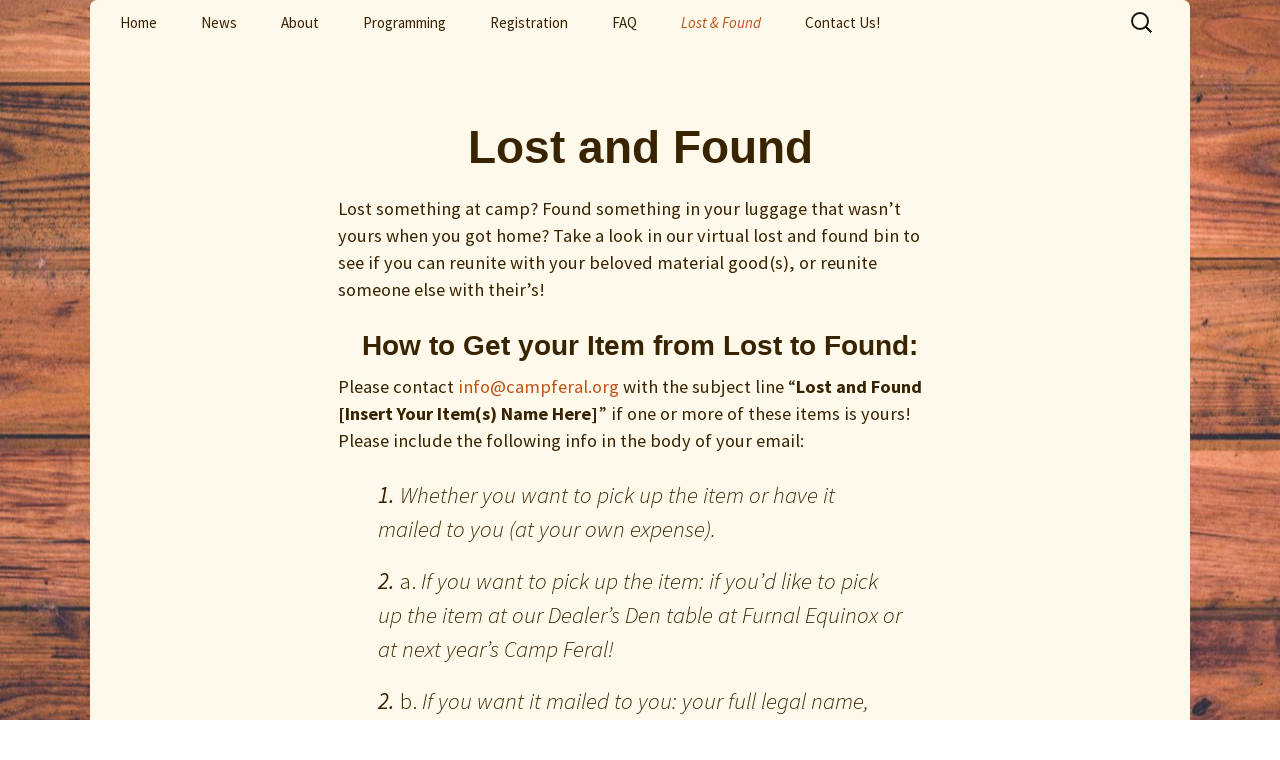

--- FILE ---
content_type: text/html; charset=UTF-8
request_url: https://campferal.org/lost-and-found/
body_size: 61767
content:
<!DOCTYPE html>
<!--[if IE 7]>
<html class="ie ie7" lang="en-US">
<![endif]-->
<!--[if IE 8]>
<html class="ie ie8" lang="en-US">
<![endif]-->
<!--[if !(IE 7) & !(IE 8)]><!-->
<html lang="en-US">
<!--<![endif]-->
<head>
	<meta charset="UTF-8">
	<meta name="viewport" content="width=device-width">
	<title>Lost &#038; Found | Camp Feral!</title>
	<link rel="profile" href="http://gmpg.org/xfn/11">
	<link rel="pingback" href="https://campferal.org/xmlrpc.php">
	<!--[if lt IE 9]>
	<script src="https://campferal.org/wp-content/themes/twentythirteen/js/html5.js"></script>
	<![endif]-->
	<link rel='dns-prefetch' href='//storage.googleapis.com' />
<link rel='dns-prefetch' href='//fonts.googleapis.com' />
<link rel='dns-prefetch' href='//s.w.org' />
<link href='https://fonts.gstatic.com' crossorigin rel='preconnect' />
<link rel="alternate" type="application/rss+xml" title="Camp Feral! &raquo; Feed" href="https://campferal.org/feed/" />
<link rel="alternate" type="application/rss+xml" title="Camp Feral! &raquo; Comments Feed" href="https://campferal.org/comments/feed/" />
		<script type="text/javascript">
			window._wpemojiSettings = {"baseUrl":"https:\/\/s.w.org\/images\/core\/emoji\/12.0.0-1\/72x72\/","ext":".png","svgUrl":"https:\/\/s.w.org\/images\/core\/emoji\/12.0.0-1\/svg\/","svgExt":".svg","source":{"concatemoji":"https:\/\/campferal.org\/wp-includes\/js\/wp-emoji-release.min.js?ver=5.3.20"}};
			!function(e,a,t){var n,r,o,i=a.createElement("canvas"),p=i.getContext&&i.getContext("2d");function s(e,t){var a=String.fromCharCode;p.clearRect(0,0,i.width,i.height),p.fillText(a.apply(this,e),0,0);e=i.toDataURL();return p.clearRect(0,0,i.width,i.height),p.fillText(a.apply(this,t),0,0),e===i.toDataURL()}function c(e){var t=a.createElement("script");t.src=e,t.defer=t.type="text/javascript",a.getElementsByTagName("head")[0].appendChild(t)}for(o=Array("flag","emoji"),t.supports={everything:!0,everythingExceptFlag:!0},r=0;r<o.length;r++)t.supports[o[r]]=function(e){if(!p||!p.fillText)return!1;switch(p.textBaseline="top",p.font="600 32px Arial",e){case"flag":return s([127987,65039,8205,9895,65039],[127987,65039,8203,9895,65039])?!1:!s([55356,56826,55356,56819],[55356,56826,8203,55356,56819])&&!s([55356,57332,56128,56423,56128,56418,56128,56421,56128,56430,56128,56423,56128,56447],[55356,57332,8203,56128,56423,8203,56128,56418,8203,56128,56421,8203,56128,56430,8203,56128,56423,8203,56128,56447]);case"emoji":return!s([55357,56424,55356,57342,8205,55358,56605,8205,55357,56424,55356,57340],[55357,56424,55356,57342,8203,55358,56605,8203,55357,56424,55356,57340])}return!1}(o[r]),t.supports.everything=t.supports.everything&&t.supports[o[r]],"flag"!==o[r]&&(t.supports.everythingExceptFlag=t.supports.everythingExceptFlag&&t.supports[o[r]]);t.supports.everythingExceptFlag=t.supports.everythingExceptFlag&&!t.supports.flag,t.DOMReady=!1,t.readyCallback=function(){t.DOMReady=!0},t.supports.everything||(n=function(){t.readyCallback()},a.addEventListener?(a.addEventListener("DOMContentLoaded",n,!1),e.addEventListener("load",n,!1)):(e.attachEvent("onload",n),a.attachEvent("onreadystatechange",function(){"complete"===a.readyState&&t.readyCallback()})),(n=t.source||{}).concatemoji?c(n.concatemoji):n.wpemoji&&n.twemoji&&(c(n.twemoji),c(n.wpemoji)))}(window,document,window._wpemojiSettings);
		</script>
		<style type="text/css">
img.wp-smiley,
img.emoji {
	display: inline !important;
	border: none !important;
	box-shadow: none !important;
	height: 1em !important;
	width: 1em !important;
	margin: 0 .07em !important;
	vertical-align: -0.1em !important;
	background: none !important;
	padding: 0 !important;
}
</style>
	<link rel='stylesheet' id='wp-block-library-css'  href='https://campferal.org/wp-includes/css/dist/block-library/style.min.css?ver=5.3.20' type='text/css' media='all' />
<link rel='stylesheet' id='sow-slider-slider-css'  href='https://campferal.org/wp-content/plugins/so-widgets-bundle/css/slider/slider.css?ver=1.15.9' type='text/css' media='all' />
<link rel='stylesheet' id='sow-hero-default-3869dbef3d9a-css'  href='https://storage.googleapis.com/stateless-camp-feral/siteorigin-widgets/sow-hero-default-3869dbef3d9a.css?ver=5.3.20' type='text/css' media='all' />
<link rel='stylesheet' id='sow-social-media-buttons-atom-c66b5c26a668-css'  href='https://storage.googleapis.com/stateless-camp-feral/siteorigin-widgets/sow-social-media-buttons-atom-c66b5c26a668.css?ver=5.3.20' type='text/css' media='all' />
<link rel='stylesheet' id='toc-screen-css'  href='https://campferal.org/wp-content/plugins/table-of-contents-plus/screen.min.css?ver=2002' type='text/css' media='all' />
<link rel='stylesheet' id='theme-my-login-css'  href='https://campferal.org/wp-content/plugins/theme-my-login/assets/styles/theme-my-login.min.css?ver=7.0.15' type='text/css' media='all' />
<link rel='stylesheet' id='twentythirteen-style-css'  href='https://campferal.org/wp-content/themes/twentythirteen/style.css?ver=5.3.20' type='text/css' media='all' />
<link rel='stylesheet' id='child-style-css'  href='https://campferal.org/wp-content/themes/feral/style.css?ver=1.0.0' type='text/css' media='all' />
<link rel='stylesheet' id='twentythirteen-fonts-css'  href='https://fonts.googleapis.com/css?family=Source+Sans+Pro%3A300%2C400%2C700%2C300italic%2C400italic%2C700italic%7CBitter%3A400%2C700&#038;subset=latin%2Clatin-ext' type='text/css' media='all' />
<link rel='stylesheet' id='genericons-css'  href='https://campferal.org/wp-content/plugins/jetpack/_inc/genericons/genericons/genericons.css?ver=3.1' type='text/css' media='all' />
<!--[if lt IE 9]>
<link rel='stylesheet' id='twentythirteen-ie-css'  href='https://campferal.org/wp-content/themes/twentythirteen/css/ie.css?ver=2013-07-18' type='text/css' media='all' />
<![endif]-->
<link rel='stylesheet' id='slickr-flickr-css'  href='https://campferal.org/wp-content/plugins/slickr-flickr/styles/public.css?ver=2.6' type='text/css' media='all' />
<link rel='stylesheet' id='slickr-flickr-lightbox-css'  href='https://campferal.org/wp-content/plugins/slickr-flickr/styles/lightGallery.css?ver=1.0' type='text/css' media='all' />
<link rel='stylesheet' id='dashicons-css'  href='https://campferal.org/wp-includes/css/dashicons.min.css?ver=5.3.20' type='text/css' media='all' />
<link rel='stylesheet' id='thickbox-css'  href='https://campferal.org/wp-includes/js/thickbox/thickbox.css?ver=5.3.20' type='text/css' media='all' />
<link rel='stylesheet' id='galleria-classic-css'  href='https://campferal.org/wp-content/plugins/slickr-flickr/galleria/themes/classic/galleria.classic.css?ver=1.5.7' type='text/css' media='all' />
<script type='text/javascript' src='https://campferal.org/wp-includes/js/jquery/jquery.js?ver=1.12.4-wp'></script>
<script type='text/javascript' src='https://campferal.org/wp-includes/js/jquery/jquery-migrate.min.js?ver=1.4.1'></script>
<script type='text/javascript' src='https://campferal.org/wp-content/plugins/so-widgets-bundle/js/jquery.cycle.min.js?ver=1.15.9'></script>
<script type='text/javascript' src='https://campferal.org/wp-content/plugins/so-widgets-bundle/js/slider/jquery.slider.min.js?ver=1.15.9'></script>
<script type='text/javascript' src='https://campferal.org/wp-content/plugins/slickr-flickr/scripts/lightGallery.min.js?ver=1.0'></script>
<script type='text/javascript'>
/* <![CDATA[ */
var thickboxL10n = {"next":"Next >","prev":"< Prev","image":"Image","of":"of","close":"Close","noiframes":"This feature requires inline frames. You have iframes disabled or your browser does not support them.","loadingAnimation":"https:\/\/campferal.org\/wp-includes\/js\/thickbox\/loadingAnimation.gif"};
/* ]]> */
</script>
<script type='text/javascript' src='https://campferal.org/wp-includes/js/thickbox/thickbox.js?ver=3.1-20121105'></script>
<script type='text/javascript' src='https://campferal.org/wp-content/plugins/slickr-flickr/galleria/galleria-1.5.7.min.js?ver=1.5.7'></script>
<script type='text/javascript' src='https://campferal.org/wp-content/plugins/slickr-flickr/galleria/themes/classic/galleria.classic.min.js?ver=1.5.7'></script>
<script type='text/javascript' src='https://campferal.org/wp-content/plugins/slickr-flickr/scripts/responsiveslides.min.js?ver=1.54'></script>
<script type='text/javascript' src='https://campferal.org/wp-content/plugins/slickr-flickr/scripts/public.js?ver=2.6'></script>
<link rel='https://api.w.org/' href='https://campferal.org/wp-json/' />
<link rel="EditURI" type="application/rsd+xml" title="RSD" href="https://campferal.org/xmlrpc.php?rsd" />
<link rel="wlwmanifest" type="application/wlwmanifest+xml" href="https://campferal.org/wp-includes/wlwmanifest.xml" /> 
<meta name="generator" content="WordPress 5.3.20" />
<link rel="canonical" href="https://campferal.org/lost-and-found/" />
<link rel='shortlink' href='https://campferal.org/?p=4048' />
<link rel="alternate" type="application/json+oembed" href="https://campferal.org/wp-json/oembed/1.0/embed?url=https%3A%2F%2Fcampferal.org%2Flost-and-found%2F" />
<link rel="alternate" type="text/xml+oembed" href="https://campferal.org/wp-json/oembed/1.0/embed?url=https%3A%2F%2Fcampferal.org%2Flost-and-found%2F&#038;format=xml" />
	<style type="text/css" id="thirteen-colors-css">
	/* Thirteen Colors CSS: Override all colors in Twenty Thirteen, merging from ~20 hues to 8 + grayscales */
		/* Color 1 */
		.nav-menu .sub-menu,.nav-menu .children{border-color:#fff9eb}.attachment .hentry,.paging-navigation,.archive-header,.page-header,.error404 .page-wrapper,.site-footer,.navbar,.format-aside,.format-link,.comment-respond,.no-comments{background-color:#fff9eb}.format-quote .entry-content,.format-quote .entry-meta,.format-status .entry-meta a,.format-status .entry-content,.single-format-status .author-description,.format-audio .entry-content a,.format-audio .entry-meta a,.format-audio .entry-content a:hover,.format-audio .entry-meta a:hover,.format-video .entry-content a,.format-video .entry-meta a,.format-video .entry-content a:hover,.format-video .entry-meta a:hover,.error404 .page-title:before{color:#fff9eb}
		/* Color 2 */
		a:active,a:hover,.entry-title a:hover,.entry-content a:hover,.comment-content a:hover,.format-status .entry-meta a:hover,.navigation a:hover,.comment-meta a:hover,.widget a:hover,.format-status .entry-content a{color:#bf5216}.format-gallery,.format-chat,.paging-navigation a:hover .meta-nav,.hentry .mejs-controls .mejs-time-rail .mejs-time-current{background-color:#bf5216}
		/* Color 3 */
		ul.nav-menu ul a:hover,.nav-menu ul ul a:hover,.format-audio,.format-video,.toggled-on .nav-menu li a:hover,.toggled-on .nav-menu ul a:hover{background-color:#d5ab54}button,input[type=submit],input[type=button],input[type=reset]{background:#d5ab54;border:0;box-shadow:1px 1px 1px rgba(0,0,0,.5)}
		/* Color 4 */
		.format-status .entry-content .page-links a,.format-gallery .entry-content .page-links a,.format-chat .entry-content .page-links a,.format-quote .entry-content .page-links a,.page-links a,.paging-navigation .meta-nav{background:#bf5216}.format-status .entry-content .page-links a,.format-gallery .entry-content .page-links a,.format-chat .entry-content .page-links a,.format-quote .entry-content .page-links a,.page-links a{border-color:#bf5216}a,.format-link .entry-title,.attachment .entry-meta a,.attachment .entry-meta .edit-link:before,.attachment .full-size-link:before,.post-navigation,.author-link,.format-gallery .entry-content .page-links a:hover,.format-audio .entry-content .page-links a:hover,.format-status .entry-content .page-links a:hover,.format-video .entry-content .page-links a:hover,.format-chat .entry-content .page-links a:hover,.format-quote .entry-content .page-links a:hover,.page-links a:hover,.format-quote .entry-content a,.format-quote .entry-meta a,.format-quote .linked,.comment-reply-title small a:hover,.comment-form .required,a:visited,.site-footer .widget a{color:#bf5216}button:hover,button:focus,input[type=submit]:hover,input[type=button]:hover,input[type=reset]:hover,input[type=submit]:focus,input[type=button]:focus,input[type=reset]:focus{background:#bf5216;transition:.2s all cubic-bezier(.8,.1,.1,.5)}button:active,input[type=submit]:active,input[type=button]:active,input[type=reset]:active{background:#bf5216;text-shadow:1px 1px 1px rgba(0,0,0,.4);border:0;-webkit-transform:scale(.95);-ms-transform:perspective(500px) rotateY(20deg) scale(.95);transform:perspective(500px) rotateY(20deg) scale(.95)}
		/* Color 5 */
		.nav-menu .current_page_item>a,.nav-menu .current_page_ancestor>a,.nav-menu .current-menu-item>a,.nav-menu .current-menu-ancestor>a,.entry-meta a,.entry-meta a:hover,.entry-content a,.comment-content a,.format-link .entry-title a,.navigation a,.comment-author .fn,.comment-author .url,.comment-reply-link,.comment-reply-login,.widget a{color:#bf5216}::selection{background-color:#bf5216; color:#fff;}
		/* Color 6 */
		.format-chat .entry-meta a,.format-chat .entry-content a,.format-chat .chat .chat-timestamp,.format-gallery .entry-meta a,.format-gallery .entry-content a,.format-gallery .entry-title a:hover,.format-chat .entry-title a:hover{color:#d5ab54}.format-status{background-color:#d5ab54}
		/* Color 7 */
		.wp-caption .wp-caption-text,.entry-caption,.nav-menu li:hover>a,.nav-menu li a:hover,.format-video .entry-meta,.comment-reply-title small a{color:#bf5216}.nav-menu .sub-menu,.nav-menu .children,.hentry .mejs-mediaelement,.hentry .mejs-container .mejs-controls,.site-footer .sidebar-container, .format-quote,.nav-menu li:hover > a, .nav-menu li a:hover{background:#bf5216}
		/* Color 8 */
		body,.toggled-on .nav-menu li>ul a,.toggled-on .nav-menu li:hover>a,.toggled-on .nav-menu .children a,.site-header .home-link,.nav-menu li a,.entry-title a,input,textarea{color:#382400}
		/* Grayscale (non-customizable) */
		.format-gallery .entry-content .page-links a:hover,.format-audio .entry-content .page-links a:hover,.format-status .entry-content .page-links a:hover,.format-video .entry-content .page-links a:hover,.format-chat .entry-content .page-links a:hover,.format-quote .entry-content .page-links a:hover,.page-links a:hover,.hentry .mejs-controls .mejs-time-rail .mejs-time-loaded,.hentry .mejs-controls .mejs-horizontal-volume-slider .mejs-horizontal-volume-current,.site,.attachment .entry-content,.post-navigation,.error404 .page-header{background:#fff}.site-header .search-field:focus{background-color:#fff;}.page-links a,.format-quote .entry-content cite a{border-color:#fff}button,input[type=submit],input[type=button],input[type=reset],.nav-menu li:hover>a,.nav-menu li a:hover,.format-status .entry-content .page-links a,.format-gallery .entry-content .page-links a,.format-chat .entry-content .page-links a,.format-quote .entry-content .page-links a,.page-links a,ul.nav-menu ul a,.nav-menu ul ul a,.format-quote .entry-content cite a,.site-footer .widget,.site-footer .widget-title,.site-footer .widget-title a,.site-footer .wp-caption-text,.toggled-on .nav-menu li a:hover,.toggled-on .nav-menu ul a:hover{color:#fff}.site{border-left-color:#f2f2f2;border-right-color:#f2f2f2}pre{background:#f5f5f5;color:#666}table{border-bottom:1px solid #ededed}td{border-top:1px solid #ededed}fieldset{border:1px solid silver}.widget{background-color:rgba(240,240,240,.7)}.blog .format-link:first-of-type, .single .format-link:first-of-type{box-shadow: inset 0 2px 2px rgba(140, 140, 140, 0.2);}button,input,textarea{border-color:#ccc}.comment-meta,.comment-meta a,.ping-meta,.comment-awaiting-moderation,.widget_rss .rss-date,.widget_rss li>cite{color:#a2a2a2}::-webkit-input-placeholder{color:#777}:-moz-placeholder{color:#777}::-moz-placeholder{color:#777}:-ms-input-placeholder{color:#777}.form-allowed-tags,.form-allowed-tags code,.site-footer,.site-footer a{color:#666}input:focus,textarea:focus,.site-header .search-field:focus{border-color:#666}.hentry .mejs-controls .mejs-time-rail .mejs-time-total,.hentry .mejs-controls .mejs-horizontal-volume-slider .mejs-horizontal-volume-total{background:#595959}del{color:#333}
	</style>
    	<style type="text/css" id="twentythirteen-header-css">
		.site-header {
		background: url(https://storage.googleapis.com/stateless-camp-feral/2023/03/98e8d4e3-photo_2023-03-22_13-57-53.jpg) no-repeat scroll top;
		background-size: 1600px auto;
	}
	@media (max-width: 767px) {
		.site-header {
			background-size: 768px auto;
		}
	}
	@media (max-width: 359px) {
		.site-header {
			background-size: 360px auto;
		}
	}
		.site-title,
	.site-description {
		position: absolute;
		clip: rect(1px 1px 1px 1px); /* IE7 */
		clip: rect(1px, 1px, 1px, 1px);
	}
		</style>
	<link rel="icon" href="https://storage.googleapis.com/stateless-camp-feral/2017/03/cropped-Camp_Feral_Favicon.png" sizes="32x32" />
<link rel="icon" href="https://storage.googleapis.com/stateless-camp-feral/2017/03/cropped-Camp_Feral_Favicon.png" sizes="192x192" />
<link rel="apple-touch-icon-precomposed" href="https://storage.googleapis.com/stateless-camp-feral/2017/03/cropped-Camp_Feral_Favicon.png" />
<meta name="msapplication-TileImage" content="https://storage.googleapis.com/stateless-camp-feral/2017/03/cropped-Camp_Feral_Favicon.png" />
		<style type="text/css" id="wp-custom-css">
			/*
You can add your own CSS here.

Click the help icon above to learn more.
*/


/*Add more pages here to remove stubborn titles that wont go away*/
/* The first has a space between the object ID and the object class

The second does NOT have a space between ID and class. WTF?? But this work.*/
#post-469 .entry-title, #post-711 .entry-title {
	display: none;
}

#post-469.hentry, #post-711.hentry {
	padding: 0px 0px;
}

.content-area {
    width: 100%;
    margin: 0px;
    border: 0px;
    padding: 0px;
}
 
.content-area .site {
margin:0px;
}		</style>
		</head>

<body class="page-template-default page page-id-4048">
	<div id="page" class="hfeed site">
		<header id="masthead" class="site-header" role="banner">
			
			<div id="navbar" class="navbar">
				<nav id="site-navigation" class="navigation main-navigation" role="navigation">
					<button class="menu-toggle">Menu</button>
					<a class="screen-reader-text skip-link" href="#content" title="Skip to content">Skip to content</a>
					<div class="menu-default-container"><ul id="menu-default" class="nav-menu"><li id="menu-item-37" class="menu-item menu-item-type-custom menu-item-object-custom menu-item-37"><a href="/">Home</a></li>
<li id="menu-item-4558" class="menu-item menu-item-type-taxonomy menu-item-object-category menu-item-4558"><a href="https://campferal.org/category/news/">News</a></li>
<li id="menu-item-4552" class="menu-item menu-item-type-custom menu-item-object-custom menu-item-has-children menu-item-4552"><a href="#">About</a>
<ul class="sub-menu">
	<li id="menu-item-4549" class="menu-item menu-item-type-post_type menu-item-object-page menu-item-4549"><a href="https://campferal.org/about/">About Us</a></li>
	<li id="menu-item-98" class="menu-item menu-item-type-post_type menu-item-object-page menu-item-98"><a href="https://campferal.org/friends-of-feral/">Friends of Feral!</a></li>
	<li id="menu-item-2916" class="menu-item menu-item-type-post_type menu-item-object-page menu-item-2916"><a href="https://campferal.org/food-at-feral-2/">Food at Feral!</a></li>
</ul>
</li>
<li id="menu-item-84" class="menu-item menu-item-type-custom menu-item-object-custom menu-item-has-children menu-item-84"><a href="#">Programming</a>
<ul class="sub-menu">
	<li id="menu-item-85" class="menu-item menu-item-type-post_type menu-item-object-page menu-item-85"><a href="https://campferal.org/activities/">Activities</a></li>
	<li id="menu-item-87" class="menu-item menu-item-type-post_type menu-item-object-page menu-item-87"><a href="https://campferal.org/events/">Events</a></li>
	<li id="menu-item-91" class="menu-item menu-item-type-post_type menu-item-object-page menu-item-91"><a href="https://campferal.org/workshops/">Workshops</a></li>
	<li id="menu-item-90" class="menu-item menu-item-type-post_type menu-item-object-page menu-item-90"><a href="https://campferal.org/trading-post/">Trading Post</a></li>
	<li id="menu-item-3748" class="menu-item menu-item-type-post_type menu-item-object-page menu-item-3748"><a href="https://campferal.org/the-dance/">The Dance</a></li>
	<li id="menu-item-5150" class="menu-item menu-item-type-post_type menu-item-object-page menu-item-5150"><a href="https://campferal.org/schedule-2024/">Schedule &#8211; 2024</a></li>
</ul>
</li>
<li id="menu-item-4122" class="menu-item menu-item-type-post_type menu-item-object-page menu-item-4122"><a href="https://campferal.org/registration/">Registration</a></li>
<li id="menu-item-83" class="menu-item menu-item-type-post_type menu-item-object-page menu-item-83"><a href="https://campferal.org/faq/">FAQ</a></li>
<li id="menu-item-4087" class="menu-item menu-item-type-post_type menu-item-object-page current-menu-item page_item page-item-4048 current_page_item menu-item-4087"><a href="https://campferal.org/lost-and-found/" aria-current="page">Lost &#038; Found</a></li>
<li id="menu-item-3708" class="menu-item menu-item-type-post_type menu-item-object-page menu-item-3708"><a href="https://campferal.org/contact/">Contact Us!</a></li>
</ul></div>					<form role="search" method="get" class="search-form" action="https://campferal.org/">
				<label>
					<span class="screen-reader-text">Search for:</span>
					<input type="search" class="search-field" placeholder="Search &hellip;" value="" name="s" />
				</label>
				<input type="submit" class="search-submit" value="Search" />
			</form>				</nav><!-- #site-navigation -->
			</div><!-- #navbar -->
		</header><!-- #masthead -->

		<div id="main" class="site-main">
	<div id="primary" class="content-area">
		<div id="content" class="site-content" role="main">

						
				<article id="post-4048" class="post-4048 page type-page status-publish hentry">
					<header class="entry-header">
						
						<h1 class="entry-title">Lost &#038; Found</h1>
					</header><!-- .entry-header -->

					<div class="entry-content">
						
<h1 style="text-align: center;">Lost and Found</h1>
<p>Lost something at camp? Found something in your luggage that wasn’t yours when you got home? Take a look in our virtual lost and found bin to see if you can reunite with your beloved material good(s), or reunite someone else with their’s!</p>
<h2 style="text-align: center;">How to Get your Item from Lost to Found:</h2>
<p>Please contact <a href="mailto:info@campferal.org" target="_blank" rel="noopener noreferrer">info@campferal.org</a> with the subject line &#8220;<strong>Lost and Found [Insert Your Item(s) Name Here]</strong>&#8221; if one or more of these items is yours! Please include the following info in the body of your email:</p>
<blockquote>
<p><strong>1.</strong> Whether you want to pick up the item or have it mailed to you (at your own expense).</p>
<p><strong>2.</strong> <em>a.</em> If you want to pick up the item: if you&#8217;d like to pick up the item at our Dealer&#8217;s Den table at Furnal Equinox or at next year&#8217;s Camp Feral!</p>
<p><strong>2.</strong> <em>b.</em> If you want it mailed to you: your full legal name, your full shipping address including <strong>country</strong>, what method you are able to pay us (through PayPal or Canadian bank account e-transfer) and what email/name that will be coming from. Items will be sent using Canada Post, unless otherwise noted. <a href="https://www.canadapost-postescanada.ca/information/app/far/business/findARate?execution=e1s1">You can get an estimate of the cost for shipping your item here.</a></p>
</blockquote>
<h2 style="text-align: center;">How to Turn in a Found Item After Camp:</h2>
<p>Please contact <a href="mailto:info@campferal.org" target="_blank" rel="noopener noreferrer">info@campferal.org</a> with the subject line &#8220;<strong>Found Item [Insert Item(s) Name Here]</strong>&#8221; and include the owner’s name if applicable, as well as a photo. We will be in touch with you with what to do next.</p>
<h2 style="text-align: center;">2023 Found Bin:</h2>
<p>&nbsp;</p>



<figure class="wp-block-gallery columns-3 is-cropped"><ul class="blocks-gallery-grid"><li class="blocks-gallery-item"><figure><img src="https://storage.googleapis.com/stateless-camp-feral/2023/09/a3303510-d5b37994-1395-4f79-825d-4229977da7ad-768x1024.jpeg" alt="" data-id="5082" data-link="https://campferal.org/lost-and-found/a3303510-d5b37994-1395-4f79-825d-4229977da7ad/" class="wp-image-5082" srcset="https://storage.googleapis.com/stateless-camp-feral/2023/09/a3303510-d5b37994-1395-4f79-825d-4229977da7ad-768x1024.jpeg 768w, https://storage.googleapis.com/stateless-camp-feral/2023/09/a3303510-d5b37994-1395-4f79-825d-4229977da7ad-225x300.jpeg 225w, https://storage.googleapis.com/stateless-camp-feral/2023/09/a3303510-d5b37994-1395-4f79-825d-4229977da7ad-1152x1536.jpeg 1152w, https://storage.googleapis.com/stateless-camp-feral/2023/09/a3303510-d5b37994-1395-4f79-825d-4229977da7ad-1536x2048.jpeg 1536w, https://storage.googleapis.com/stateless-camp-feral/2023/09/a3303510-d5b37994-1395-4f79-825d-4229977da7ad-scaled.jpeg 1920w" sizes="(max-width: 768px) 100vw, 768px" /></figure></li><li class="blocks-gallery-item"><figure><img src="https://storage.googleapis.com/stateless-camp-feral/2023/09/a09e24e8-6776eee9-114b-45fb-85a3-f38e313559f6-1024x768.jpeg" alt="" data-id="5080" data-link="https://campferal.org/lost-and-found/a09e24e8-6776eee9-114b-45fb-85a3-f38e313559f6/" class="wp-image-5080" srcset="https://storage.googleapis.com/stateless-camp-feral/2023/09/a09e24e8-6776eee9-114b-45fb-85a3-f38e313559f6-1024x768.jpeg 1024w, https://storage.googleapis.com/stateless-camp-feral/2023/09/a09e24e8-6776eee9-114b-45fb-85a3-f38e313559f6-300x225.jpeg 300w, https://storage.googleapis.com/stateless-camp-feral/2023/09/a09e24e8-6776eee9-114b-45fb-85a3-f38e313559f6-1536x1152.jpeg 1536w, https://storage.googleapis.com/stateless-camp-feral/2023/09/a09e24e8-6776eee9-114b-45fb-85a3-f38e313559f6-2048x1536.jpeg 2048w" sizes="(max-width: 1024px) 100vw, 1024px" /></figure></li><li class="blocks-gallery-item"><figure><img src="https://storage.googleapis.com/stateless-camp-feral/2023/09/1b14991a-258083cf-f36a-4a0e-893b-c7799d522e51-1024x768.jpeg" alt="" data-id="5083" data-link="https://campferal.org/lost-and-found/1b14991a-258083cf-f36a-4a0e-893b-c7799d522e51/" class="wp-image-5083" srcset="https://storage.googleapis.com/stateless-camp-feral/2023/09/1b14991a-258083cf-f36a-4a0e-893b-c7799d522e51-1024x768.jpeg 1024w, https://storage.googleapis.com/stateless-camp-feral/2023/09/1b14991a-258083cf-f36a-4a0e-893b-c7799d522e51-300x225.jpeg 300w, https://storage.googleapis.com/stateless-camp-feral/2023/09/1b14991a-258083cf-f36a-4a0e-893b-c7799d522e51-1536x1152.jpeg 1536w, https://storage.googleapis.com/stateless-camp-feral/2023/09/1b14991a-258083cf-f36a-4a0e-893b-c7799d522e51-2048x1536.jpeg 2048w" sizes="(max-width: 1024px) 100vw, 1024px" /></figure></li><li class="blocks-gallery-item"><figure><img src="https://storage.googleapis.com/stateless-camp-feral/2023/09/8946196e-0892ff45-9a54-402d-bcd3-920547c352eb-768x1024.jpeg" alt="" data-id="5085" data-link="https://campferal.org/lost-and-found/8946196e-0892ff45-9a54-402d-bcd3-920547c352eb/" class="wp-image-5085" srcset="https://storage.googleapis.com/stateless-camp-feral/2023/09/8946196e-0892ff45-9a54-402d-bcd3-920547c352eb-768x1024.jpeg 768w, https://storage.googleapis.com/stateless-camp-feral/2023/09/8946196e-0892ff45-9a54-402d-bcd3-920547c352eb-225x300.jpeg 225w, https://storage.googleapis.com/stateless-camp-feral/2023/09/8946196e-0892ff45-9a54-402d-bcd3-920547c352eb-1152x1536.jpeg 1152w, https://storage.googleapis.com/stateless-camp-feral/2023/09/8946196e-0892ff45-9a54-402d-bcd3-920547c352eb-1536x2048.jpeg 1536w, https://storage.googleapis.com/stateless-camp-feral/2023/09/8946196e-0892ff45-9a54-402d-bcd3-920547c352eb-scaled.jpeg 1920w" sizes="(max-width: 768px) 100vw, 768px" /></figure></li><li class="blocks-gallery-item"><figure><img src="https://storage.googleapis.com/stateless-camp-feral/2023/09/d4be0ed3-650b5fc7-78bf-45e3-ada1-f1b5c8283e00-1024x768.jpeg" alt="" data-id="5086" data-link="https://campferal.org/lost-and-found/d4be0ed3-650b5fc7-78bf-45e3-ada1-f1b5c8283e00/" class="wp-image-5086" srcset="https://storage.googleapis.com/stateless-camp-feral/2023/09/d4be0ed3-650b5fc7-78bf-45e3-ada1-f1b5c8283e00-1024x768.jpeg 1024w, https://storage.googleapis.com/stateless-camp-feral/2023/09/d4be0ed3-650b5fc7-78bf-45e3-ada1-f1b5c8283e00-300x225.jpeg 300w, https://storage.googleapis.com/stateless-camp-feral/2023/09/d4be0ed3-650b5fc7-78bf-45e3-ada1-f1b5c8283e00-1536x1152.jpeg 1536w, https://storage.googleapis.com/stateless-camp-feral/2023/09/d4be0ed3-650b5fc7-78bf-45e3-ada1-f1b5c8283e00-2048x1536.jpeg 2048w" sizes="(max-width: 1024px) 100vw, 1024px" /></figure></li><li class="blocks-gallery-item"><figure><img src="https://storage.googleapis.com/stateless-camp-feral/2023/09/b61b6354-b609a19c-fa28-4b39-b7cc-fbed70cb38db-768x1024.jpeg" alt="" data-id="5087" data-link="https://campferal.org/lost-and-found/b61b6354-b609a19c-fa28-4b39-b7cc-fbed70cb38db/" class="wp-image-5087" srcset="https://storage.googleapis.com/stateless-camp-feral/2023/09/b61b6354-b609a19c-fa28-4b39-b7cc-fbed70cb38db-768x1024.jpeg 768w, https://storage.googleapis.com/stateless-camp-feral/2023/09/b61b6354-b609a19c-fa28-4b39-b7cc-fbed70cb38db-225x300.jpeg 225w, https://storage.googleapis.com/stateless-camp-feral/2023/09/b61b6354-b609a19c-fa28-4b39-b7cc-fbed70cb38db-1152x1536.jpeg 1152w, https://storage.googleapis.com/stateless-camp-feral/2023/09/b61b6354-b609a19c-fa28-4b39-b7cc-fbed70cb38db-1536x2048.jpeg 1536w, https://storage.googleapis.com/stateless-camp-feral/2023/09/b61b6354-b609a19c-fa28-4b39-b7cc-fbed70cb38db-scaled.jpeg 1920w" sizes="(max-width: 768px) 100vw, 768px" /></figure></li><li class="blocks-gallery-item"><figure><img src="https://storage.googleapis.com/stateless-camp-feral/2023/09/4fbc2693-c3ca7c7f-bc68-4dc2-b544-756812435ffd-768x1024.jpeg" alt="" data-id="5088" data-link="https://campferal.org/lost-and-found/4fbc2693-c3ca7c7f-bc68-4dc2-b544-756812435ffd/" class="wp-image-5088" srcset="https://storage.googleapis.com/stateless-camp-feral/2023/09/4fbc2693-c3ca7c7f-bc68-4dc2-b544-756812435ffd-768x1024.jpeg 768w, https://storage.googleapis.com/stateless-camp-feral/2023/09/4fbc2693-c3ca7c7f-bc68-4dc2-b544-756812435ffd-225x300.jpeg 225w, https://storage.googleapis.com/stateless-camp-feral/2023/09/4fbc2693-c3ca7c7f-bc68-4dc2-b544-756812435ffd-1152x1536.jpeg 1152w, https://storage.googleapis.com/stateless-camp-feral/2023/09/4fbc2693-c3ca7c7f-bc68-4dc2-b544-756812435ffd-1536x2048.jpeg 1536w, https://storage.googleapis.com/stateless-camp-feral/2023/09/4fbc2693-c3ca7c7f-bc68-4dc2-b544-756812435ffd-scaled.jpeg 1920w" sizes="(max-width: 768px) 100vw, 768px" /></figure></li><li class="blocks-gallery-item"><figure><img src="https://storage.googleapis.com/stateless-camp-feral/2023/09/07a9ded6-77c5bf25-18a3-4500-bc0c-09564012b6c1-768x1024.jpeg" alt="" data-id="5089" data-link="https://campferal.org/lost-and-found/07a9ded6-77c5bf25-18a3-4500-bc0c-09564012b6c1/" class="wp-image-5089" srcset="https://storage.googleapis.com/stateless-camp-feral/2023/09/07a9ded6-77c5bf25-18a3-4500-bc0c-09564012b6c1-768x1024.jpeg 768w, https://storage.googleapis.com/stateless-camp-feral/2023/09/07a9ded6-77c5bf25-18a3-4500-bc0c-09564012b6c1-225x300.jpeg 225w, https://storage.googleapis.com/stateless-camp-feral/2023/09/07a9ded6-77c5bf25-18a3-4500-bc0c-09564012b6c1-1152x1536.jpeg 1152w, https://storage.googleapis.com/stateless-camp-feral/2023/09/07a9ded6-77c5bf25-18a3-4500-bc0c-09564012b6c1-1536x2048.jpeg 1536w, https://storage.googleapis.com/stateless-camp-feral/2023/09/07a9ded6-77c5bf25-18a3-4500-bc0c-09564012b6c1-scaled.jpeg 1920w" sizes="(max-width: 768px) 100vw, 768px" /></figure></li><li class="blocks-gallery-item"><figure><img src="https://storage.googleapis.com/stateless-camp-feral/2023/09/c548d845-339af459-319d-4dad-a6bc-4616300da87e-1024x780.jpeg" alt="" data-id="5090" data-link="https://campferal.org/lost-and-found/c548d845-339af459-319d-4dad-a6bc-4616300da87e/" class="wp-image-5090" srcset="https://storage.googleapis.com/stateless-camp-feral/2023/09/c548d845-339af459-319d-4dad-a6bc-4616300da87e-1024x780.jpeg 1024w, https://storage.googleapis.com/stateless-camp-feral/2023/09/c548d845-339af459-319d-4dad-a6bc-4616300da87e-300x229.jpeg 300w, https://storage.googleapis.com/stateless-camp-feral/2023/09/c548d845-339af459-319d-4dad-a6bc-4616300da87e-1536x1171.jpeg 1536w, https://storage.googleapis.com/stateless-camp-feral/2023/09/c548d845-339af459-319d-4dad-a6bc-4616300da87e-2048x1561.jpeg 2048w" sizes="(max-width: 1024px) 100vw, 1024px" /></figure></li><li class="blocks-gallery-item"><figure><img src="https://storage.googleapis.com/stateless-camp-feral/2023/09/f56dd3de-a4f8aaf7-9b07-46ae-9163-07f682b22295-768x1024.jpeg" alt="" data-id="5091" data-link="https://campferal.org/lost-and-found/f56dd3de-a4f8aaf7-9b07-46ae-9163-07f682b22295/" class="wp-image-5091" srcset="https://storage.googleapis.com/stateless-camp-feral/2023/09/f56dd3de-a4f8aaf7-9b07-46ae-9163-07f682b22295-768x1024.jpeg 768w, https://storage.googleapis.com/stateless-camp-feral/2023/09/f56dd3de-a4f8aaf7-9b07-46ae-9163-07f682b22295-225x300.jpeg 225w, https://storage.googleapis.com/stateless-camp-feral/2023/09/f56dd3de-a4f8aaf7-9b07-46ae-9163-07f682b22295-1152x1536.jpeg 1152w, https://storage.googleapis.com/stateless-camp-feral/2023/09/f56dd3de-a4f8aaf7-9b07-46ae-9163-07f682b22295-1536x2048.jpeg 1536w, https://storage.googleapis.com/stateless-camp-feral/2023/09/f56dd3de-a4f8aaf7-9b07-46ae-9163-07f682b22295-scaled.jpeg 1920w" sizes="(max-width: 768px) 100vw, 768px" /></figure></li><li class="blocks-gallery-item"><figure><img src="https://storage.googleapis.com/stateless-camp-feral/2023/09/b1c1af3a-624a46b6-86f2-4017-8662-230d8222cf1e-1024x1011.jpeg" alt="" data-id="5092" data-link="https://campferal.org/lost-and-found/b1c1af3a-624a46b6-86f2-4017-8662-230d8222cf1e/" class="wp-image-5092" srcset="https://storage.googleapis.com/stateless-camp-feral/2023/09/b1c1af3a-624a46b6-86f2-4017-8662-230d8222cf1e-1024x1011.jpeg 1024w, https://storage.googleapis.com/stateless-camp-feral/2023/09/b1c1af3a-624a46b6-86f2-4017-8662-230d8222cf1e-300x296.jpeg 300w, https://storage.googleapis.com/stateless-camp-feral/2023/09/b1c1af3a-624a46b6-86f2-4017-8662-230d8222cf1e-1536x1517.jpeg 1536w, https://storage.googleapis.com/stateless-camp-feral/2023/09/b1c1af3a-624a46b6-86f2-4017-8662-230d8222cf1e.jpeg 2010w" sizes="(max-width: 1024px) 100vw, 1024px" /></figure></li><li class="blocks-gallery-item"><figure><img src="https://storage.googleapis.com/stateless-camp-feral/2023/09/f411fe8d-cf8289d6-aa0d-4d51-8476-f2ea192871b5-768x1024.jpeg" alt="" data-id="5093" data-link="https://campferal.org/lost-and-found/f411fe8d-cf8289d6-aa0d-4d51-8476-f2ea192871b5/" class="wp-image-5093" srcset="https://storage.googleapis.com/stateless-camp-feral/2023/09/f411fe8d-cf8289d6-aa0d-4d51-8476-f2ea192871b5-768x1024.jpeg 768w, https://storage.googleapis.com/stateless-camp-feral/2023/09/f411fe8d-cf8289d6-aa0d-4d51-8476-f2ea192871b5-225x300.jpeg 225w, https://storage.googleapis.com/stateless-camp-feral/2023/09/f411fe8d-cf8289d6-aa0d-4d51-8476-f2ea192871b5-1152x1536.jpeg 1152w, https://storage.googleapis.com/stateless-camp-feral/2023/09/f411fe8d-cf8289d6-aa0d-4d51-8476-f2ea192871b5-1536x2048.jpeg 1536w, https://storage.googleapis.com/stateless-camp-feral/2023/09/f411fe8d-cf8289d6-aa0d-4d51-8476-f2ea192871b5-scaled.jpeg 1920w" sizes="(max-width: 768px) 100vw, 768px" /></figure></li><li class="blocks-gallery-item"><figure><img src="https://storage.googleapis.com/stateless-camp-feral/2023/09/9efabf07-3a1f4616-204a-480b-b3a6-b1b678354f95-768x1024.jpeg" alt="" data-id="5094" data-link="https://campferal.org/lost-and-found/9efabf07-3a1f4616-204a-480b-b3a6-b1b678354f95/" class="wp-image-5094" srcset="https://storage.googleapis.com/stateless-camp-feral/2023/09/9efabf07-3a1f4616-204a-480b-b3a6-b1b678354f95-768x1024.jpeg 768w, https://storage.googleapis.com/stateless-camp-feral/2023/09/9efabf07-3a1f4616-204a-480b-b3a6-b1b678354f95-225x300.jpeg 225w, https://storage.googleapis.com/stateless-camp-feral/2023/09/9efabf07-3a1f4616-204a-480b-b3a6-b1b678354f95-1152x1536.jpeg 1152w, https://storage.googleapis.com/stateless-camp-feral/2023/09/9efabf07-3a1f4616-204a-480b-b3a6-b1b678354f95-1536x2048.jpeg 1536w, https://storage.googleapis.com/stateless-camp-feral/2023/09/9efabf07-3a1f4616-204a-480b-b3a6-b1b678354f95-scaled.jpeg 1920w" sizes="(max-width: 768px) 100vw, 768px" /></figure></li><li class="blocks-gallery-item"><figure><img src="https://storage.googleapis.com/stateless-camp-feral/2023/09/b96a7421-152a81e0-4d25-446e-95ae-32bd3b8e583c-768x1024.jpeg" alt="" data-id="5095" data-link="https://campferal.org/lost-and-found/b96a7421-152a81e0-4d25-446e-95ae-32bd3b8e583c/" class="wp-image-5095" srcset="https://storage.googleapis.com/stateless-camp-feral/2023/09/b96a7421-152a81e0-4d25-446e-95ae-32bd3b8e583c-768x1024.jpeg 768w, https://storage.googleapis.com/stateless-camp-feral/2023/09/b96a7421-152a81e0-4d25-446e-95ae-32bd3b8e583c-225x300.jpeg 225w, https://storage.googleapis.com/stateless-camp-feral/2023/09/b96a7421-152a81e0-4d25-446e-95ae-32bd3b8e583c-1152x1536.jpeg 1152w, https://storage.googleapis.com/stateless-camp-feral/2023/09/b96a7421-152a81e0-4d25-446e-95ae-32bd3b8e583c-1536x2048.jpeg 1536w, https://storage.googleapis.com/stateless-camp-feral/2023/09/b96a7421-152a81e0-4d25-446e-95ae-32bd3b8e583c-scaled.jpeg 1920w" sizes="(max-width: 768px) 100vw, 768px" /></figure></li><li class="blocks-gallery-item"><figure><img src="https://storage.googleapis.com/stateless-camp-feral/2023/09/5be926e9-3f8e1f05-1194-4de7-9ba4-5d0f5dc46262-768x1024.jpeg" alt="" data-id="5096" data-link="https://campferal.org/lost-and-found/5be926e9-3f8e1f05-1194-4de7-9ba4-5d0f5dc46262/" class="wp-image-5096" srcset="https://storage.googleapis.com/stateless-camp-feral/2023/09/5be926e9-3f8e1f05-1194-4de7-9ba4-5d0f5dc46262-768x1024.jpeg 768w, https://storage.googleapis.com/stateless-camp-feral/2023/09/5be926e9-3f8e1f05-1194-4de7-9ba4-5d0f5dc46262-225x300.jpeg 225w, https://storage.googleapis.com/stateless-camp-feral/2023/09/5be926e9-3f8e1f05-1194-4de7-9ba4-5d0f5dc46262-1152x1536.jpeg 1152w, https://storage.googleapis.com/stateless-camp-feral/2023/09/5be926e9-3f8e1f05-1194-4de7-9ba4-5d0f5dc46262-1536x2048.jpeg 1536w, https://storage.googleapis.com/stateless-camp-feral/2023/09/5be926e9-3f8e1f05-1194-4de7-9ba4-5d0f5dc46262-scaled.jpeg 1920w" sizes="(max-width: 768px) 100vw, 768px" /></figure></li><li class="blocks-gallery-item"><figure><img src="https://storage.googleapis.com/stateless-camp-feral/2023/09/d5bdc061-20c27256-5892-4985-88c6-c93a043c529d-768x1024.jpeg" alt="" data-id="5097" data-link="https://campferal.org/lost-and-found/d5bdc061-20c27256-5892-4985-88c6-c93a043c529d/" class="wp-image-5097" srcset="https://storage.googleapis.com/stateless-camp-feral/2023/09/d5bdc061-20c27256-5892-4985-88c6-c93a043c529d-768x1024.jpeg 768w, https://storage.googleapis.com/stateless-camp-feral/2023/09/d5bdc061-20c27256-5892-4985-88c6-c93a043c529d-225x300.jpeg 225w, https://storage.googleapis.com/stateless-camp-feral/2023/09/d5bdc061-20c27256-5892-4985-88c6-c93a043c529d-1152x1536.jpeg 1152w, https://storage.googleapis.com/stateless-camp-feral/2023/09/d5bdc061-20c27256-5892-4985-88c6-c93a043c529d-1536x2048.jpeg 1536w, https://storage.googleapis.com/stateless-camp-feral/2023/09/d5bdc061-20c27256-5892-4985-88c6-c93a043c529d-scaled.jpeg 1920w" sizes="(max-width: 768px) 100vw, 768px" /></figure></li><li class="blocks-gallery-item"><figure><img src="https://storage.googleapis.com/stateless-camp-feral/2023/09/065c5919-e3516413-0b81-4e28-a292-c4be02c5a2c8-1024x768.jpeg" alt="" data-id="5084" data-link="https://campferal.org/lost-and-found/065c5919-e3516413-0b81-4e28-a292-c4be02c5a2c8/" class="wp-image-5084" srcset="https://storage.googleapis.com/stateless-camp-feral/2023/09/065c5919-e3516413-0b81-4e28-a292-c4be02c5a2c8-1024x768.jpeg 1024w, https://storage.googleapis.com/stateless-camp-feral/2023/09/065c5919-e3516413-0b81-4e28-a292-c4be02c5a2c8-300x225.jpeg 300w, https://storage.googleapis.com/stateless-camp-feral/2023/09/065c5919-e3516413-0b81-4e28-a292-c4be02c5a2c8-1536x1152.jpeg 1536w, https://storage.googleapis.com/stateless-camp-feral/2023/09/065c5919-e3516413-0b81-4e28-a292-c4be02c5a2c8-2048x1536.jpeg 2048w" sizes="(max-width: 1024px) 100vw, 1024px" /></figure></li><li class="blocks-gallery-item"><figure><img src="https://storage.googleapis.com/stateless-camp-feral/2023/09/5e8289a0-579e554a-9756-41af-b170-6c8087c62054-1024x768.jpeg" alt="" data-id="5099" data-full-url="https://storage.googleapis.com/stateless-camp-feral/2023/09/5e8289a0-579e554a-9756-41af-b170-6c8087c62054-scaled.jpeg" data-link="https://campferal.org/lost-and-found/5e8289a0-579e554a-9756-41af-b170-6c8087c62054/" class="wp-image-5099" srcset="https://storage.googleapis.com/stateless-camp-feral/2023/09/5e8289a0-579e554a-9756-41af-b170-6c8087c62054-1024x768.jpeg 1024w, https://storage.googleapis.com/stateless-camp-feral/2023/09/5e8289a0-579e554a-9756-41af-b170-6c8087c62054-300x225.jpeg 300w, https://storage.googleapis.com/stateless-camp-feral/2023/09/5e8289a0-579e554a-9756-41af-b170-6c8087c62054-1536x1152.jpeg 1536w, https://storage.googleapis.com/stateless-camp-feral/2023/09/5e8289a0-579e554a-9756-41af-b170-6c8087c62054-2048x1536.jpeg 2048w" sizes="(max-width: 1024px) 100vw, 1024px" /></figure></li><li class="blocks-gallery-item"><figure><img src="https://storage.googleapis.com/stateless-camp-feral/2023/09/a85b0f33-d6b38d35-4289-4f2b-814b-f03cf7204ead-1024x768.jpeg" alt="" data-id="5100" data-full-url="https://storage.googleapis.com/stateless-camp-feral/2023/09/a85b0f33-d6b38d35-4289-4f2b-814b-f03cf7204ead-scaled.jpeg" data-link="https://campferal.org/lost-and-found/a85b0f33-d6b38d35-4289-4f2b-814b-f03cf7204ead/" class="wp-image-5100" srcset="https://storage.googleapis.com/stateless-camp-feral/2023/09/a85b0f33-d6b38d35-4289-4f2b-814b-f03cf7204ead-1024x768.jpeg 1024w, https://storage.googleapis.com/stateless-camp-feral/2023/09/a85b0f33-d6b38d35-4289-4f2b-814b-f03cf7204ead-300x225.jpeg 300w, https://storage.googleapis.com/stateless-camp-feral/2023/09/a85b0f33-d6b38d35-4289-4f2b-814b-f03cf7204ead-1536x1152.jpeg 1536w, https://storage.googleapis.com/stateless-camp-feral/2023/09/a85b0f33-d6b38d35-4289-4f2b-814b-f03cf7204ead-2048x1536.jpeg 2048w" sizes="(max-width: 1024px) 100vw, 1024px" /></figure></li></ul></figure>



<h2 class="has-text-align-center">2023 Lost &amp; Being Looked for:</h2>



<ul><li>Giant fan with rainbow maple leaf &#8211; belongs to Salix</li><li>2022 FE dragon pin (features the head of an ancient dragon) &#8211; belongs to Jin; lost around Rustic Lounge</li></ul>



<ul><li></li></ul>



<h2 style="text-align: center;">2022 Found Bin:</h2>



<figure class="wp-block-gallery columns-2 is-cropped"><ul class="blocks-gallery-grid"><li class="blocks-gallery-item"><figure><a href="https://storage.googleapis.com/stateless-camp-feral/2022/10/e248c5c5-photo_2022-10-16_23-41-16.jpg"><img src="https://storage.googleapis.com/stateless-camp-feral/2022/10/e248c5c5-photo_2022-10-16_23-41-16-1024x1024.jpg" alt="airpod case" data-id="4079" data-full-url="https://storage.googleapis.com/stateless-camp-feral/2022/10/e248c5c5-photo_2022-10-16_23-41-16.jpg" data-link="https://campferal.org/lost-and-found/e248c5c5-photo_2022-10-16_23-41-16/" class="wp-image-4079" srcset="https://storage.googleapis.com/stateless-camp-feral/2022/10/e248c5c5-photo_2022-10-16_23-41-16-1024x1024.jpg 1024w, https://storage.googleapis.com/stateless-camp-feral/2022/10/e248c5c5-photo_2022-10-16_23-41-16-300x300.jpg 300w, https://storage.googleapis.com/stateless-camp-feral/2022/10/e248c5c5-photo_2022-10-16_23-41-16-150x150.jpg 150w, https://storage.googleapis.com/stateless-camp-feral/2022/10/e248c5c5-photo_2022-10-16_23-41-16.jpg 1280w" sizes="(max-width: 1024px) 100vw, 1024px" /></a></figure></li><li class="blocks-gallery-item"><figure><a href="https://storage.googleapis.com/stateless-camp-feral/2022/10/d975b533-photo_2022-10-16_23-41-25.jpg"><img src="https://storage.googleapis.com/stateless-camp-feral/2022/10/d975b533-photo_2022-10-16_23-41-25-1024x768.jpg" alt="Black atheltic board shorts" data-id="4074" data-full-url="https://storage.googleapis.com/stateless-camp-feral/2022/10/d975b533-photo_2022-10-16_23-41-25.jpg" data-link="https://campferal.org/lost-and-found/d975b533-photo_2022-10-16_23-41-25/" class="wp-image-4074" srcset="https://storage.googleapis.com/stateless-camp-feral/2022/10/d975b533-photo_2022-10-16_23-41-25-1024x768.jpg 1024w, https://storage.googleapis.com/stateless-camp-feral/2022/10/d975b533-photo_2022-10-16_23-41-25-300x225.jpg 300w, https://storage.googleapis.com/stateless-camp-feral/2022/10/d975b533-photo_2022-10-16_23-41-25.jpg 1280w" sizes="(max-width: 1024px) 100vw, 1024px" /></a></figure></li><li class="blocks-gallery-item"><figure><a href="https://storage.googleapis.com/stateless-camp-feral/2022/10/e223bd5f-photo_2022-10-16_23-41-18.jpg"><img src="https://storage.googleapis.com/stateless-camp-feral/2022/10/e223bd5f-photo_2022-10-16_23-41-18-1024x768.jpg" alt="Some scrap fur. Fur is long and charcoal coloured with white undercoat" data-id="4077" data-full-url="https://storage.googleapis.com/stateless-camp-feral/2022/10/e223bd5f-photo_2022-10-16_23-41-18.jpg" data-link="https://campferal.org/lost-and-found/e223bd5f-photo_2022-10-16_23-41-18/" class="wp-image-4077" srcset="https://storage.googleapis.com/stateless-camp-feral/2022/10/e223bd5f-photo_2022-10-16_23-41-18-1024x768.jpg 1024w, https://storage.googleapis.com/stateless-camp-feral/2022/10/e223bd5f-photo_2022-10-16_23-41-18-300x225.jpg 300w, https://storage.googleapis.com/stateless-camp-feral/2022/10/e223bd5f-photo_2022-10-16_23-41-18.jpg 1280w" sizes="(max-width: 1024px) 100vw, 1024px" /></a></figure></li><li class="blocks-gallery-item"><figure><a href="https://storage.googleapis.com/stateless-camp-feral/2022/10/329dd67d-photo_2022-10-16_23-41-26.jpg"><img src="https://storage.googleapis.com/stateless-camp-feral/2022/10/329dd67d-photo_2022-10-16_23-41-26-1024x1024.jpg" alt="Lavender tshirt with a gold gullotine graphic and the words &quot;Eat the rich&quot;" data-id="4075" data-full-url="https://storage.googleapis.com/stateless-camp-feral/2022/10/329dd67d-photo_2022-10-16_23-41-26.jpg" data-link="https://campferal.org/lost-and-found/329dd67d-photo_2022-10-16_23-41-26/" class="wp-image-4075" srcset="https://storage.googleapis.com/stateless-camp-feral/2022/10/329dd67d-photo_2022-10-16_23-41-26-1024x1024.jpg 1024w, https://storage.googleapis.com/stateless-camp-feral/2022/10/329dd67d-photo_2022-10-16_23-41-26-300x300.jpg 300w, https://storage.googleapis.com/stateless-camp-feral/2022/10/329dd67d-photo_2022-10-16_23-41-26-150x150.jpg 150w, https://storage.googleapis.com/stateless-camp-feral/2022/10/329dd67d-photo_2022-10-16_23-41-26.jpg 1280w" sizes="(max-width: 1024px) 100vw, 1024px" /></a></figure></li><li class="blocks-gallery-item"><figure><a href="https://storage.googleapis.com/stateless-camp-feral/2022/10/ce6bbd66-photo_2022-10-16_23-41-24.jpg"><img src="https://storage.googleapis.com/stateless-camp-feral/2022/10/ce6bbd66-photo_2022-10-16_23-41-24-1024x1024.jpg" alt="light blue/grey paisley bandana" data-id="4073" data-full-url="https://storage.googleapis.com/stateless-camp-feral/2022/10/ce6bbd66-photo_2022-10-16_23-41-24.jpg" data-link="https://campferal.org/lost-and-found/ce6bbd66-photo_2022-10-16_23-41-24/" class="wp-image-4073" srcset="https://storage.googleapis.com/stateless-camp-feral/2022/10/ce6bbd66-photo_2022-10-16_23-41-24-1024x1024.jpg 1024w, https://storage.googleapis.com/stateless-camp-feral/2022/10/ce6bbd66-photo_2022-10-16_23-41-24-300x300.jpg 300w, https://storage.googleapis.com/stateless-camp-feral/2022/10/ce6bbd66-photo_2022-10-16_23-41-24-150x150.jpg 150w, https://storage.googleapis.com/stateless-camp-feral/2022/10/ce6bbd66-photo_2022-10-16_23-41-24.jpg 1280w" sizes="(max-width: 1024px) 100vw, 1024px" /></a></figure></li><li class="blocks-gallery-item"><figure><a href="https://storage.googleapis.com/stateless-camp-feral/2022/10/af9ea19c-photo_2022-10-16_23-41-20.jpg"><img src="https://storage.googleapis.com/stateless-camp-feral/2022/10/af9ea19c-photo_2022-10-16_23-41-20-768x1024.jpg" alt="orange nalgene bottle with a white sticker that says &quot;Choice Gang&quot; in fancy black script" data-id="4072" data-full-url="https://storage.googleapis.com/stateless-camp-feral/2022/10/af9ea19c-photo_2022-10-16_23-41-20.jpg" data-link="https://campferal.org/lost-and-found/af9ea19c-photo_2022-10-16_23-41-20/" class="wp-image-4072" srcset="https://storage.googleapis.com/stateless-camp-feral/2022/10/af9ea19c-photo_2022-10-16_23-41-20-768x1024.jpg 768w, https://storage.googleapis.com/stateless-camp-feral/2022/10/af9ea19c-photo_2022-10-16_23-41-20-225x300.jpg 225w, https://storage.googleapis.com/stateless-camp-feral/2022/10/af9ea19c-photo_2022-10-16_23-41-20.jpg 960w" sizes="(max-width: 768px) 100vw, 768px" /></a></figure></li><li class="blocks-gallery-item"><figure><a href="https://storage.googleapis.com/stateless-camp-feral/2022/10/98e38f7c-photo_2022-10-16_23-41-23.jpg"><img src="https://storage.googleapis.com/stateless-camp-feral/2022/10/98e38f7c-photo_2022-10-16_23-41-23-1024x1024.jpg" alt="natural cotton drawstring bag with a screenprint of an illustrated swoop andof the words &quot;fibreflies&quot;" data-id="4071" data-full-url="https://storage.googleapis.com/stateless-camp-feral/2022/10/98e38f7c-photo_2022-10-16_23-41-23.jpg" data-link="https://campferal.org/lost-and-found/98e38f7c-photo_2022-10-16_23-41-23/" class="wp-image-4071" srcset="https://storage.googleapis.com/stateless-camp-feral/2022/10/98e38f7c-photo_2022-10-16_23-41-23-1024x1024.jpg 1024w, https://storage.googleapis.com/stateless-camp-feral/2022/10/98e38f7c-photo_2022-10-16_23-41-23-300x300.jpg 300w, https://storage.googleapis.com/stateless-camp-feral/2022/10/98e38f7c-photo_2022-10-16_23-41-23-150x150.jpg 150w, https://storage.googleapis.com/stateless-camp-feral/2022/10/98e38f7c-photo_2022-10-16_23-41-23.jpg 1280w" sizes="(max-width: 1024px) 100vw, 1024px" /></a></figure></li><li class="blocks-gallery-item"><figure><a href="https://storage.googleapis.com/stateless-camp-feral/2022/10/1581c0b1-photo_2022-10-16_23-41-22.jpg"><img src="https://storage.googleapis.com/stateless-camp-feral/2022/10/1581c0b1-photo_2022-10-16_23-41-22-768x1024.jpg" alt="metal Canada water bottle" data-id="4070" data-full-url="https://storage.googleapis.com/stateless-camp-feral/2022/10/1581c0b1-photo_2022-10-16_23-41-22.jpg" data-link="https://campferal.org/lost-and-found/1581c0b1-photo_2022-10-16_23-41-22/" class="wp-image-4070" srcset="https://storage.googleapis.com/stateless-camp-feral/2022/10/1581c0b1-photo_2022-10-16_23-41-22-768x1024.jpg 768w, https://storage.googleapis.com/stateless-camp-feral/2022/10/1581c0b1-photo_2022-10-16_23-41-22-225x300.jpg 225w, https://storage.googleapis.com/stateless-camp-feral/2022/10/1581c0b1-photo_2022-10-16_23-41-22.jpg 960w" sizes="(max-width: 768px) 100vw, 768px" /></a></figure></li><li class="blocks-gallery-item"><figure><a href="https://storage.googleapis.com/stateless-camp-feral/2022/10/a54d70aa-photo_2022-10-16_23-41-27.jpg"><img src="https://storage.googleapis.com/stateless-camp-feral/2022/10/a54d70aa-photo_2022-10-16_23-41-27-768x1024.jpg" alt="orange zip up hoodie" data-id="4069" data-full-url="https://storage.googleapis.com/stateless-camp-feral/2022/10/a54d70aa-photo_2022-10-16_23-41-27.jpg" data-link="https://campferal.org/lost-and-found/a54d70aa-photo_2022-10-16_23-41-27/" class="wp-image-4069" srcset="https://storage.googleapis.com/stateless-camp-feral/2022/10/a54d70aa-photo_2022-10-16_23-41-27-768x1024.jpg 768w, https://storage.googleapis.com/stateless-camp-feral/2022/10/a54d70aa-photo_2022-10-16_23-41-27-225x300.jpg 225w, https://storage.googleapis.com/stateless-camp-feral/2022/10/a54d70aa-photo_2022-10-16_23-41-27.jpg 960w" sizes="(max-width: 768px) 100vw, 768px" /></a></figure></li><li class="blocks-gallery-item"><figure><a href="https://storage.googleapis.com/stateless-camp-feral/2022/10/a68d8605-photo_2022-10-16_23-41-27-2.jpg"><img src="https://storage.googleapis.com/stateless-camp-feral/2022/10/a68d8605-photo_2022-10-16_23-41-27-2-768x1024.jpg" alt="black outbound sandals" data-id="4068" data-full-url="https://storage.googleapis.com/stateless-camp-feral/2022/10/a68d8605-photo_2022-10-16_23-41-27-2.jpg" data-link="https://campferal.org/lost-and-found/a68d8605-photo_2022-10-16_23-41-27-2/" class="wp-image-4068" srcset="https://storage.googleapis.com/stateless-camp-feral/2022/10/a68d8605-photo_2022-10-16_23-41-27-2-768x1024.jpg 768w, https://storage.googleapis.com/stateless-camp-feral/2022/10/a68d8605-photo_2022-10-16_23-41-27-2-225x300.jpg 225w, https://storage.googleapis.com/stateless-camp-feral/2022/10/a68d8605-photo_2022-10-16_23-41-27-2.jpg 960w" sizes="(max-width: 768px) 100vw, 768px" /></a></figure></li><li class="blocks-gallery-item"><figure><a href="https://storage.googleapis.com/stateless-camp-feral/2022/10/a401ca85-photo_2022-10-16_23-41-28.jpg"><img src="https://storage.googleapis.com/stateless-camp-feral/2022/10/a401ca85-photo_2022-10-16_23-41-28-1024x768.jpg" alt="black costume tail" data-id="4067" data-full-url="https://storage.googleapis.com/stateless-camp-feral/2022/10/a401ca85-photo_2022-10-16_23-41-28.jpg" data-link="https://campferal.org/lost-and-found/a401ca85-photo_2022-10-16_23-41-28/" class="wp-image-4067" srcset="https://storage.googleapis.com/stateless-camp-feral/2022/10/a401ca85-photo_2022-10-16_23-41-28-1024x768.jpg 1024w, https://storage.googleapis.com/stateless-camp-feral/2022/10/a401ca85-photo_2022-10-16_23-41-28-300x225.jpg 300w, https://storage.googleapis.com/stateless-camp-feral/2022/10/a401ca85-photo_2022-10-16_23-41-28.jpg 1280w" sizes="(max-width: 1024px) 100vw, 1024px" /></a></figure></li><li class="blocks-gallery-item"><figure><a href="https://storage.googleapis.com/stateless-camp-feral/2023/09/9338db56-32e5cb4b-fb69-4d17-b296-942bfc030a4a-scaled.jpeg"><img src="https://storage.googleapis.com/stateless-camp-feral/2023/09/9338db56-32e5cb4b-fb69-4d17-b296-942bfc030a4a-768x1024.jpeg" alt="" data-id="5081" data-full-url="https://storage.googleapis.com/stateless-camp-feral/2023/09/9338db56-32e5cb4b-fb69-4d17-b296-942bfc030a4a-scaled.jpeg" data-link="https://campferal.org/lost-and-found/9338db56-32e5cb4b-fb69-4d17-b296-942bfc030a4a/" class="wp-image-5081" srcset="https://storage.googleapis.com/stateless-camp-feral/2023/09/9338db56-32e5cb4b-fb69-4d17-b296-942bfc030a4a-768x1024.jpeg 768w, https://storage.googleapis.com/stateless-camp-feral/2023/09/9338db56-32e5cb4b-fb69-4d17-b296-942bfc030a4a-225x300.jpeg 225w, https://storage.googleapis.com/stateless-camp-feral/2023/09/9338db56-32e5cb4b-fb69-4d17-b296-942bfc030a4a-1152x1536.jpeg 1152w, https://storage.googleapis.com/stateless-camp-feral/2023/09/9338db56-32e5cb4b-fb69-4d17-b296-942bfc030a4a-1536x2048.jpeg 1536w, https://storage.googleapis.com/stateless-camp-feral/2023/09/9338db56-32e5cb4b-fb69-4d17-b296-942bfc030a4a-scaled.jpeg 1920w" sizes="(max-width: 768px) 100vw, 768px" /></a></figure></li></ul></figure>
											</div><!-- .entry-content -->

					<footer class="entry-meta">
											</footer><!-- .entry-meta -->
				</article><!-- #post -->

				
<div id="comments" class="comments-area">

	
	
</div><!-- #comments -->
			
		</div><!-- #content -->
	</div><!-- #primary -->


		</div><!-- #main -->
		<footer class="site-footer" role="contentinfo">
				<div id="secondary" class="sidebar-container" role="complementary">
		<div class="widget-area">
			<aside id="nav_menu-7" class="widget widget_nav_menu"><h3 class="widget-title">Important Info</h3><div class="menu-important-info-container"><ul id="menu-important-info" class="menu"><li id="menu-item-25" class="menu-item menu-item-type-post_type menu-item-object-page menu-item-25"><a href="https://campferal.org/code-of-conduct/">Code of Conduct</a></li>
<li id="menu-item-1003" class="menu-item menu-item-type-post_type menu-item-object-page menu-item-privacy-policy menu-item-1003"><a href="https://campferal.org/privacy-policy/">Privacy Policy</a></li>
<li id="menu-item-5027" class="menu-item menu-item-type-post_type menu-item-object-page menu-item-5027"><a href="https://campferal.org/refund-policy/">Refund Policy</a></li>
<li id="menu-item-1001" class="menu-item menu-item-type-post_type menu-item-object-page menu-item-1001"><a href="https://campferal.org/contact/">Contact Us!</a></li>
</ul></div></aside><aside id="sow-social-media-buttons-4" class="widget widget_sow-social-media-buttons"><div class="so-widget-sow-social-media-buttons so-widget-sow-social-media-buttons-atom-c66b5c26a668">
<div class="social-media-button-container">
	
		<a class="ow-button-hover sow-social-media-button-telegram-plane sow-social-media-button" title="Telegram" aria-label="Telegram" target="_blank" rel="noopener noreferrer" href="https://t.me/campferal_fluff" >
			<span>
								<span class="sow-icon-fontawesome sow-fab" data-sow-icon="&#xf3fe;" ></span>							</span>
		</a>
	
		<a class="ow-button-hover sow-social-media-button-twitter sow-social-media-button" title="CampFeral! On Twitter" aria-label="CampFeral! On Twitter" target="_blank" rel="noopener noreferrer" href="http://twitter.com/CampFeral" >
			<span>
								<span class="sow-icon-fontawesome sow-fab" data-sow-icon="&#xf099;" ></span>							</span>
		</a>
	
		<a class="ow-button-hover sow-social-media-button-facebook sow-social-media-button" title="CampFeral! On Facebook" aria-label="CampFeral! On Facebook" target="_blank" rel="noopener noreferrer" href="http://facebook.com/CampFeral" >
			<span>
								<span class="sow-icon-fontawesome sow-fab" data-sow-icon="&#xf39e;" ></span>							</span>
		</a>
	
		<a class="ow-button-hover sow-social-media-button-youtube sow-social-media-button" title="CampFeral!’s Youtube" aria-label="CampFeral!’s Youtube" target="_blank" rel="noopener noreferrer" href="http://youtube.com/user/CampFeral" >
			<span>
								<span class="sow-icon-fontawesome sow-fab" data-sow-icon="&#xf167;" ></span>							</span>
		</a>
	
		<a class="ow-button-hover sow-social-media-button-instagram sow-social-media-button" title="CampFeral!s Instagram" aria-label="CampFeral!s Instagram" target="_blank" rel="noopener noreferrer" href="https://instagram.com/campferal" >
			<span>
								<span class="sow-icon-fontawesome sow-fab" data-sow-icon="&#xf16d;" ></span>							</span>
		</a>
	
		<a class="ow-button-hover sow-social-media-button-tumblr sow-social-media-button" title="CampFeral!s Instagram" aria-label="CampFeral!s Instagram" target="_blank" rel="noopener noreferrer" href="https://www.tumblr.com/blog/campferal" >
			<span>
								<span class="sow-icon-fontawesome sow-fab" data-sow-icon="&#xf173;" ></span>							</span>
		</a>
	</div>
</div></aside>		<aside id="recent-posts-3" class="widget widget_recent_entries">		<h3 class="widget-title">Get Your News!</h3>		<ul>
											<li>
					<a href="https://campferal.org/5051/2023-reg-qr-codes/">Registration Tip: Speed up your check-in!</a>
											<span class="post-date">August 20, 2023</span>
									</li>
											<li>
					<a href="https://campferal.org/5037/tasqs-and-cutoffs/">Introducing: TASQS from Camp Feral! + PreOrders and Cabin Requests Close!!</a>
											<span class="post-date">August 10, 2023</span>
									</li>
											<li>
					<a href="https://campferal.org/4955/2023-schedule/">Schedule! Cabins! And Cabinmates!</a>
											<span class="post-date">July 23, 2023</span>
									</li>
											<li>
					<a href="https://campferal.org/4869/2023-refund-cut-off/">Refund Cut-Off Date, and Sideways Touchpoint Advocacy Explained</a>
											<span class="post-date">July 7, 2023</span>
									</li>
					</ul>
		</aside>		</div><!-- .widget-area -->
	</div><!-- #secondary -->
		</footer><!-- #colophon -->
	</div><!-- #page -->

	<link rel='stylesheet' id='siteorigin-widget-icon-font-fontawesome-css'  href='https://campferal.org/wp-content/plugins/so-widgets-bundle/icons/fontawesome/style.css?ver=5.3.20' type='text/css' media='all' />
<script type='text/javascript' src='https://campferal.org/wp-content/plugins/so-widgets-bundle/js/sow.jquery.fittext.min.js?ver=1.2'></script>
<script type='text/javascript'>
/* <![CDATA[ */
var tocplus = {"smooth_scroll":"1","visibility_show":"show","visibility_hide":"hide","width":"Auto"};
/* ]]> */
</script>
<script type='text/javascript' src='https://campferal.org/wp-content/plugins/table-of-contents-plus/front.min.js?ver=2002'></script>
<script type='text/javascript'>
/* <![CDATA[ */
var themeMyLogin = {"action":"","errors":[]};
/* ]]> */
</script>
<script type='text/javascript' src='https://campferal.org/wp-content/plugins/theme-my-login/assets/scripts/theme-my-login.min.js?ver=7.0.15'></script>
<script type='text/javascript' src='https://campferal.org/wp-includes/js/imagesloaded.min.js?ver=3.2.0'></script>
<script type='text/javascript' src='https://campferal.org/wp-includes/js/masonry.min.js?ver=3.3.2'></script>
<script type='text/javascript' src='https://campferal.org/wp-includes/js/jquery/jquery.masonry.min.js?ver=3.1.2b'></script>
<script type='text/javascript' src='https://campferal.org/wp-content/themes/twentythirteen/js/functions.js?ver=20160717'></script>
<script type='text/javascript' src='https://campferal.org/wp-includes/js/wp-embed.min.js?ver=5.3.20'></script>
</body>
</html>